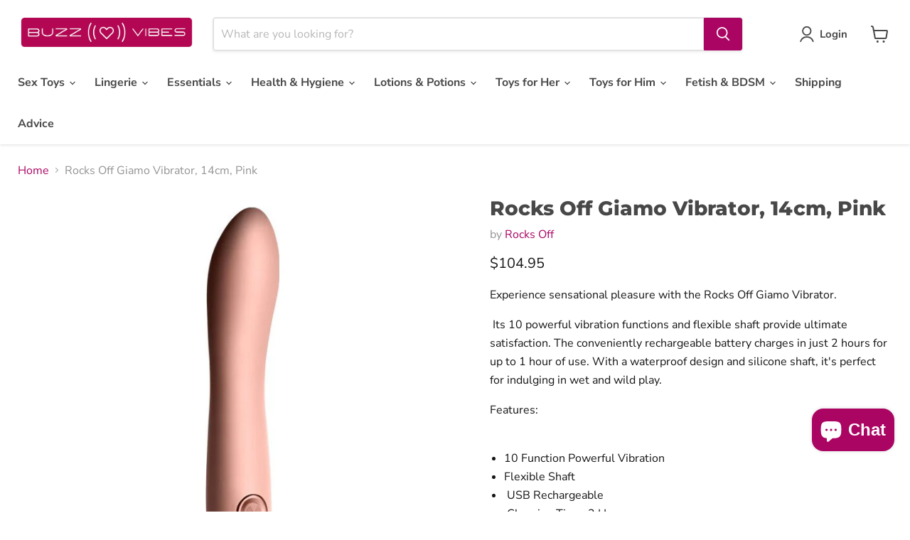

--- FILE ---
content_type: text/javascript; charset=utf-8
request_url: https://buzzvibes.com.au/products/giamo-vibrator-baby-pink.js
body_size: 773
content:
{"id":7672941871333,"title":"Rocks Off Giamo Vibrator, 14cm, Pink","handle":"giamo-vibrator-baby-pink","description":"\u003cp\u003eExperience sensational pleasure with the Rocks Off Giamo Vibrator.\u003c\/p\u003e\n\u003cp\u003e Its 10 powerful vibration functions and flexible shaft provide ultimate satisfaction. The conveniently rechargeable battery charges in just 2 hours for up to 1 hour of use. With a waterproof design and silicone shaft, it's perfect for indulging in wet and wild play.\u003c\/p\u003e\n\u003cp\u003eFeatures:\u003cbr\u003e\u003cbr\u003e\u003c\/p\u003e\n\u003cul\u003e\n\u003cli\u003e10 Function Powerful Vibration\u003c\/li\u003e\n\u003cli\u003eFlexible Shaft\u003c\/li\u003e\n\u003cli\u003e USB Rechargeable\u003c\/li\u003e\n\u003cli\u003e Charging Time: 2 Hours\u003c\/li\u003e\n\u003cli\u003e Max Usage per Charge: 1 Hour\u003c\/li\u003e\n\u003cli\u003e Magnetic Charge Connector\u003c\/li\u003e\n\u003cli\u003e Waterproof\u003c\/li\u003e\n\u003cli\u003e Insertable Length 14cm\u003c\/li\u003e\n\u003cli\u003e Max Shaft Diameter 3.5cm\u003c\/li\u003e\n\u003cli\u003e Silicone Shaft with Metallic ABS Decor Trim\u003c\/li\u003e\n\u003c\/ul\u003e","published_at":"2022-06-29T21:29:48+10:00","created_at":"2022-03-17T05:01:11+11:00","vendor":"Rocks Off","type":"Adult Toys","tags":["Brands","Rechargeable","Rocks Off","Slimline","Valentine","Vibrator"],"price":10495,"price_min":10495,"price_max":10495,"available":true,"price_varies":false,"compare_at_price":null,"compare_at_price_min":0,"compare_at_price_max":0,"compare_at_price_varies":false,"variants":[{"id":42625429766373,"title":"Pink","option1":"Pink","option2":null,"option3":null,"sku":"10GIAMOBPNK","requires_shipping":true,"taxable":true,"featured_image":{"id":41166722433253,"product_id":7672941871333,"position":2,"created_at":"2024-03-18T16:19:04+11:00","updated_at":"2024-03-18T16:19:04+11:00","alt":null,"width":800,"height":800,"src":"https:\/\/cdn.shopify.com\/s\/files\/1\/0549\/2228\/1189\/products\/160847_1_47be53cb-5397-474e-b216-876bdb05d549.jpg?v=1710739144","variant_ids":[42625429766373]},"available":true,"name":"Rocks Off Giamo Vibrator, 14cm, Pink - Pink","public_title":"Pink","options":["Pink"],"price":10495,"weight":400,"compare_at_price":null,"inventory_management":"shopify","barcode":"811041014358","featured_media":{"alt":null,"id":33848957599973,"position":2,"preview_image":{"aspect_ratio":1.0,"height":800,"width":800,"src":"https:\/\/cdn.shopify.com\/s\/files\/1\/0549\/2228\/1189\/products\/160847_1_47be53cb-5397-474e-b216-876bdb05d549.jpg?v=1710739144"}},"requires_selling_plan":false,"selling_plan_allocations":[]}],"images":["\/\/cdn.shopify.com\/s\/files\/1\/0549\/2228\/1189\/products\/10GIAMOBPNK_1.jpg?v=1647453671","\/\/cdn.shopify.com\/s\/files\/1\/0549\/2228\/1189\/products\/160847_1_47be53cb-5397-474e-b216-876bdb05d549.jpg?v=1710739144","\/\/cdn.shopify.com\/s\/files\/1\/0549\/2228\/1189\/files\/160847_2.jpg?v=1728376152","\/\/cdn.shopify.com\/s\/files\/1\/0549\/2228\/1189\/files\/160847_3.jpg?v=1728376152","\/\/cdn.shopify.com\/s\/files\/1\/0549\/2228\/1189\/files\/160847_4.jpg?v=1728376152"],"featured_image":"\/\/cdn.shopify.com\/s\/files\/1\/0549\/2228\/1189\/products\/10GIAMOBPNK_1.jpg?v=1647453671","options":[{"name":"colour","position":1,"values":["Pink"]}],"url":"\/products\/giamo-vibrator-baby-pink","media":[{"alt":"Rocks Off Giamo Vibrator, 14cm, Pink","id":29465367707877,"position":1,"preview_image":{"aspect_ratio":1.0,"height":800,"width":800,"src":"https:\/\/cdn.shopify.com\/s\/files\/1\/0549\/2228\/1189\/products\/10GIAMOBPNK_1.jpg?v=1647453671"},"aspect_ratio":1.0,"height":800,"media_type":"image","src":"https:\/\/cdn.shopify.com\/s\/files\/1\/0549\/2228\/1189\/products\/10GIAMOBPNK_1.jpg?v=1647453671","width":800},{"alt":null,"id":33848957599973,"position":2,"preview_image":{"aspect_ratio":1.0,"height":800,"width":800,"src":"https:\/\/cdn.shopify.com\/s\/files\/1\/0549\/2228\/1189\/products\/160847_1_47be53cb-5397-474e-b216-876bdb05d549.jpg?v=1710739144"},"aspect_ratio":1.0,"height":800,"media_type":"image","src":"https:\/\/cdn.shopify.com\/s\/files\/1\/0549\/2228\/1189\/products\/160847_1_47be53cb-5397-474e-b216-876bdb05d549.jpg?v=1710739144","width":800},{"alt":null,"id":35641288982757,"position":3,"preview_image":{"aspect_ratio":1.601,"height":587,"width":940,"src":"https:\/\/cdn.shopify.com\/s\/files\/1\/0549\/2228\/1189\/files\/160847_2.jpg?v=1728376152"},"aspect_ratio":1.601,"height":587,"media_type":"image","src":"https:\/\/cdn.shopify.com\/s\/files\/1\/0549\/2228\/1189\/files\/160847_2.jpg?v=1728376152","width":940},{"alt":null,"id":35641289015525,"position":4,"preview_image":{"aspect_ratio":1.601,"height":587,"width":940,"src":"https:\/\/cdn.shopify.com\/s\/files\/1\/0549\/2228\/1189\/files\/160847_3.jpg?v=1728376152"},"aspect_ratio":1.601,"height":587,"media_type":"image","src":"https:\/\/cdn.shopify.com\/s\/files\/1\/0549\/2228\/1189\/files\/160847_3.jpg?v=1728376152","width":940},{"alt":null,"id":35641289048293,"position":5,"preview_image":{"aspect_ratio":1.601,"height":587,"width":940,"src":"https:\/\/cdn.shopify.com\/s\/files\/1\/0549\/2228\/1189\/files\/160847_4.jpg?v=1728376152"},"aspect_ratio":1.601,"height":587,"media_type":"image","src":"https:\/\/cdn.shopify.com\/s\/files\/1\/0549\/2228\/1189\/files\/160847_4.jpg?v=1728376152","width":940}],"requires_selling_plan":false,"selling_plan_groups":[]}